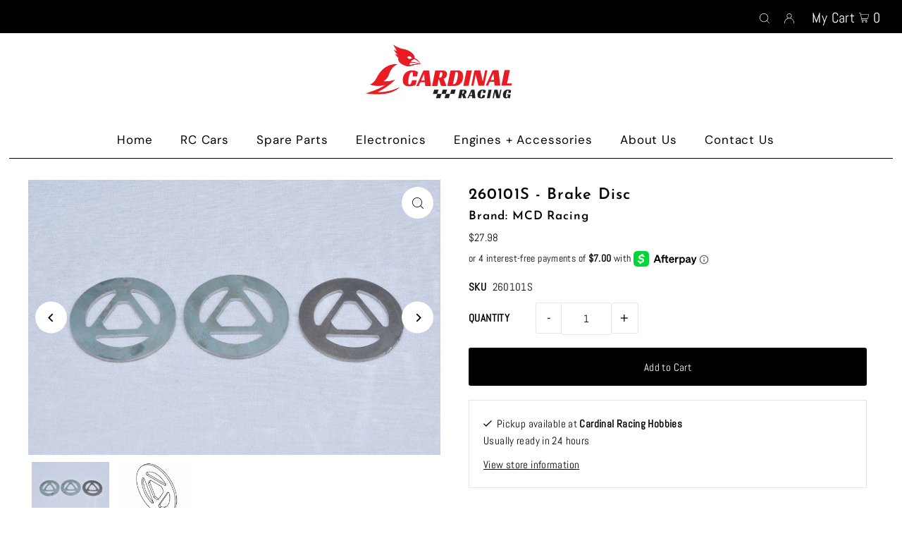

--- FILE ---
content_type: text/html; charset=utf-8
request_url: https://cardinalracing.com/variants/10486774723/?section_id=pickup-availability
body_size: -294
content:
<div id="shopify-section-pickup-availability" class="shopify-section"><div class="store-availability-container animated fadeIn"
  data-pick-up-available="true"
  data-section-id="pickup-availability"
  data-section-type="store-availability"
><div class="store-availability-information"><div class="store-availability-information-container"><p class="store-availability-information__title">
              
  
    <svg class="icon--apollo-checkmark store-availability-list__stock--icon vib-center" height="9px" version="1.1" xmlns="http://www.w3.org/2000/svg" xmlns:xlink="http://www.w3.org/1999/xlink" x="0px" y="0px"
    	 viewBox="0 0 25.7 20" xml:space="preserve">
       <g class="hover-fill" fill="var(--text-color)">
         <polygon points="8.2,15.8 2,9.6 0,11.6 8.2,20 25.7,2.1 23.7,0 "/>
       </g>
       <style>.store-availability-list__stock .icon--apollo-checkmark:hover .hover-fill { fill: var(--text-color);}</style>
    </svg>
  






              <span class="vib-center">Pickup available at <strong>Cardinal Racing Hobbies</strong></span>
            </p>
            <p class="store-availability-information__stock">
              Usually ready in 24 hours
            </p>
            <div class="slideout__trigger--open store-availability-information__stores">
              <button class="slideout__trigger-store-availability js-slideout-open" data-slideout-direction="right" data-wau-slideout-target="store-availability" aria-label="Toggle slideout" tabindex="0" type="button" name="button">View store information
</button>
            </div></div>
    </div>
    <div class="store-availabilities-modal modal" id="StoreAvailabilityModal" data-wau-slideout-content="store-availability">
      <div class="slideout__trigger--close">
        <button class="slideout__trigger-store-availability js-slideout-close" data-slideout-direction="right" aria-label="Close navigation" tabindex="0" type="button" name="button">
          <div class="icn-close"></div>
        </button>
      </div>
      <div class="store-availabilities-modal__header">
        <span class="store-availabilities-modal__product-information">
          <h2 class="store-availabilities-modal__product-title" data-store-availability-modal-product-title>
          </h2>
          <p class="store-availabilities-modal__variant-title store-availability-small-text">
            Default Title
          </p>
        </span>
      </div>
      <div class="store-availabilities-list"><div class="store-availability-list__item">
              <div class="store-availability-list__location">
                <strong>
                  Cardinal Racing Hobbies
                </strong>
              </div>
              <div class="store-availability-list__stock store-availability-small-text">
  
    <svg class="icon--apollo-checkmark store-availability-list__stock--icon vib-center" height="9px" version="1.1" xmlns="http://www.w3.org/2000/svg" xmlns:xlink="http://www.w3.org/1999/xlink" x="0px" y="0px"
    	 viewBox="0 0 25.7 20" xml:space="preserve">
       <g class="hover-fill" fill="var(--text-color)">
         <polygon points="8.2,15.8 2,9.6 0,11.6 8.2,20 25.7,2.1 23.7,0 "/>
       </g>
       <style>.store-availability-list__stock .icon--apollo-checkmark:hover .hover-fill { fill: var(--text-color);}</style>
    </svg>
  






                  <span class="vib-center">Pickup available, usually ready in 24 hours</span></div><p>197 Forester Street<br>102<br>North Vancouver BC V7H 2M9<br>Canada</p>
<p class="store-availability-list__phone">
                  +16044453379<br>
                </p></div></div>
  	</div></div>


</div>